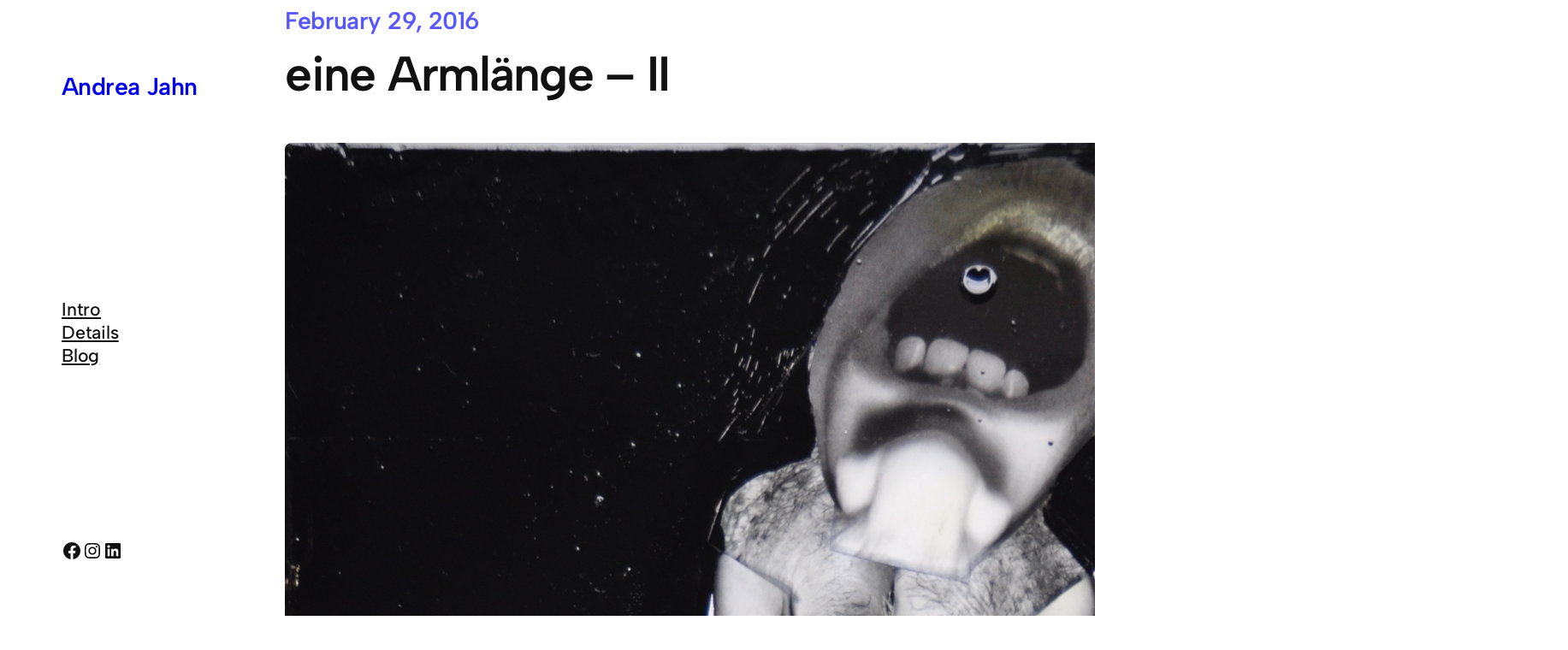

--- FILE ---
content_type: text/css
request_url: http://www.andrea-jahn.de/wp-content/themes/bjork/style.css?ver=0.1.10
body_size: 14827
content:
/* ---------------------------------------------------------------------------------------------

	Theme Name: Björk
    Text Domain: bjork
	Version: 0.1.10
	Description: Björk is a minimal theme for blogs and personal websites. It features a sticky sidebar menu on desktop for quick and easy navigation, and the clean design puts your content front and center. Björk comes with seven different theme styles to choose from, and over 15 different block patterns that you can use to quickly build unique page layouts. Demo: https://andersnoren.se/themes/bjork/
	Tags: blog, portfolio, grid-layout, one-column, two-columns, custom-background, custom-colors, custom-logo, custom-menu, editor-style, featured-images, sticky-post, threaded-comments, translation-ready, block-styles, wide-blocks, full-site-editing, left-sidebar
	Author: Anders Norén
	Author URI: https://andersnoren.se
	Theme URI: https://andersnoren.se/teman/bjork-wordpress-theme/
	License: GNU General Public License version 2.0
	License URI: http://www.gnu.org/licenses/gpl-2.0.html
	Requires PHP: 5.6
	Tested up to: 6.0

	All files, unless otherwise stated, are released under the GNU General Public License
	version 2.0 (http://www.gnu.org/licenses/gpl-2.0.html)

/* --------------------------------------------------------------------------------------------- */

body {
	-moz-osx-font-smoothing: grayscale;
	-webkit-font-smoothing: antialiased;
}

a {
	text-decoration-thickness: 1px;
	text-underline-offset: 0.2em;
}

a:hover { 
	text-decoration: none; 
}

.wp-block-navigation .wp-block-navigation-item a:hover,
.wp-block-navigation .wp-block-navigation-item a:focus {
	text-decoration: underline;
	text-decoration-style: solid;
}

/* Input styles */

input, textarea, select, button {
	background-color: inherit;
	border-radius: 0;
	font-family: inherit;
	font-size: inherit;
	letter-spacing: inherit;
	margin: 0;
}

input, textarea, select {
	background-color: var( --wp--preset--color--background );
	border: .1rem solid var( --wp--preset--color--tertiary );
	border-radius: .4rem;
	box-sizing: border-box;
	color: var( --wp--preset--color--foreground );
	max-width: 100%;
	padding: .5em;
}

label {
	font-size: var( --wp--preset--font-size--small );
	font-weight: 500;
}

input[type="button"],
input[type="submit"],
input[type="reset"],
.wp-block-search__button,
.wp-block-file .wp-block-file__button {
	background-color: var( --wp--preset--color--primary );
	border: none;
	border-radius: 0;
	color: var(--wp--preset--color--background);
	font-size: var(--wp--preset--font-size--medium);
	letter-spacing: inherit;
	padding: calc(.667em + 2px) calc(1.333em + 2px);
	-webkit-appearance: none;
}

.wp-block-file .wp-block-file__button:hover,
.wp-block-button__link:hover,
.wp-block-button__link:visited {
	color: var( --wp--preset--color--background );
}

/* Figure Styles */

figure {
	margin: 0;
}

figcaption {
	color: var( --wp--preset--color--secondary );
}

:root figcaption {
	font-size: var( --wp--preset--font-size--small );
}

/* Alignment styles */

.wp-site-blocks,
body>.is-root-container,
.edit-post-visual-editor__post-title-wrapper,
.wp-block-group.alignfull,
.wp-block-cover.alignfull,
.is-root-container .wp-block[data-align="full"]>.wp-block-group,
.is-root-container .wp-block[data-align="full"]>.wp-block-cover {
	padding-left: var(--wp--custom--spacing--outer);
	padding-right: var(--wp--custom--spacing--outer);
}

.wp-site-blocks .alignfull,
.wp-site-blocks>.wp-block-group.has-background,
.wp-site-blocks>.wp-block-cover,
.wp-site-blocks>.wp-block-template-part>.wp-block-group.has-background,
.wp-site-blocks>.wp-block-template-part>.wp-block-cover,
body>.is-root-container>.wp-block-cover,
body>.is-root-container>.wp-block-template-part>.wp-block-group.has-background,
body>.is-root-container>.wp-block-template-part>.wp-block-cover,
.is-root-container .wp-block[data-align="full"] {
	margin-left: calc(-1 * var(--wp--custom--spacing--outer)) !important;
	margin-right: calc(-1 * var(--wp--custom--spacing--outer)) !important;
	width: unset;
}

@media ( min-width: 781px ) {
	.wp-site-blocks .wp-block-columns .wp-block-column .alignfull,
	.is-root-container .wp-block-columns .wp-block-column .wp-block[data-align="full"],
	.wp-site-blocks .alignfull:not(.wp-block-group) .alignfull,
	.is-root-container .wp-block[data-align="full"]>*:not(.wp-block-group) .wp-block[data-align="full"] {
		margin-left: auto !important;
		margin-right: auto !important;
		width: inherit;
	}
}

/* Editor Post Title */

.editor-post-title__input { 
	text-align: center;
}

/* Background Padding */

h1.has-background, 
h2.has-background, 
h3.has-background, 
h4.has-background, 
h5.has-background, 
h6.has-background,
p.has-background {
	padding: min( 1em, var( --wp--custom--spacing--small ) );
}

:where(.wp-block-group.has-background) {
	padding: min( 2em, var( --wp--custom--spacing--small ) );
}


/* ------------------------------------------- */
/*	Typography
/* ------------------------------------------- */


.has-huge-font-size,
.has-heading-1-font-size,
.has-heading-2-font-size,
.has-heading-3-font-size,
.has-heading-4-font-size,
.has-heading-5-font-size { 
	letter-spacing: var( --wp--custom--typography--letter-spacing--heading );
	line-height: var( --wp--custom--typography--line-height--headings--large ); 
}

.has-gigantic-font-size {
	letter-spacing: var( --wp--custom--typography--letter-spacing--gigantic );
	line-height: var( --wp--custom--typography--line-height--headings--gigantic );
}

.has-medium-font-size {
	line-height: var( --wp--custom--typography--line-height--body );
}

/* Text Decoration */

#cancel-comment-reply-link,
.wp-block-comment-edit-link a,
.comment-reply-link,
.wp-block-comment-date a,
.wp-block-comment-author-name a,
.wp-block-comments-pagination a,
.wp-block-post-date a,
.wp-block-site-title a,
.wp-block-query-pagination a,
.wp-block-post-title a {
	text-decoration: none;
}

#cancel-comment-reply-link:hover, #cancel-comment-reply-link:focus,
.wp-block-comment-edit-link a:hover, .wp-block-comment-edit-link a:focus,
.comment-reply-link:hover, .comment-reply-link:focus,
.wp-block-comment-date a:hover, .wp-block-comment-date a:focus,
.wp-block-comment-author-name a:hover, .wp-block-comment-author-name a:focus,
.wp-block-comments-pagination a:hover, .wp-block-comments-pagination a:focus,
.wp-block-post-date a:hover, .wp-block-post-date a:focus,
.wp-block-site-title a:hover, .wp-block-site-title a:focus,
.wp-block-query-pagination a:hover, .wp-block-query-pagination a:focus,
.wp-block-post-title a:hover, .wp-block-post-title a:focus {
	text-decoration: underline;
}


/* ------------------------------------------- */
/* Template Parts
/* ------------------------------------------- */


/* TEMPLATE PART: HEADER */

@media ( min-width: 782px ) {
	:root:not(.editor-styles-wrapper) .site-header { display: none !important; }
}

/* TEMPLATE PART: SIDEBAR */

.site-sidebar {
	display: flex;
	flex-direction: column;
	min-height: calc( 100vh - ( var( --wp--custom--spacing--outer ) * 2 ) );
}

.admin-bar .site-sidebar {
	min-height: calc( 100vh - ( var( --wp--custom--spacing--outer ) * 2 ) - var( --wp-admin--admin-bar--height ) );
}

.site-sidebar > .wp-block-group.is-vertical {
	flex-grow: 1;
	justify-content: space-between;
}

:root:not(.editor-styles-wrapper) .site-sidebar {
	position: sticky;
		top: var( --wp--custom--spacing--outer );
}

@media ( max-width: 781px ) {
	:root:not(.editor-styles-wrapper) .site-sidebar-col { display: none !important; }
}

/* TEMPLATE PART: FOOTER */

@media ( max-width: 500px ) {
	.theme-credit { display: none !important; }
}


/* ------------------------------------------- */
/* Blocks
/* ------------------------------------------- */


/* Block: Avatar ----------------------------- */

.wp-block-avatar img {
	display: block;
}

/* Block: Buttons ---------------------------- */
/* Block: Calendar --------------------------- */

.wp-block-calendar table caption,
.wp-block-calendar table tbody {
	color: var( --wp--preset--color--foreground );
}

.wp-block-calendar th,
.wp-block-calendar tbody td {
	border-color: var( --wp--preset--color--secondary );
}

.wp-block-calendar table th { 
	background-color: var( --wp--preset--color--secondary ); 
}

/* Block: Comments --------------------------- */

#cancel-comment-reply-link {
	font-weight: 500;
	letter-spacing: var(--wp--custom--typography--letter-spacing--body);
}

.wp-block-post-comments-form input[type=submit] {
	border-radius: 999rem;
	font-size: var( --wp--preset--font-size--small );
}

/* Block: File ------------------------------- */

.wp-block-file {
	align-items: center;
	display: flex;
	justify-content: space-between;
}

:root .wp-block-file__button:not(:only-child) { 
	margin-left: var( --wp--custom--spacing--baseline ); 
}

/* Block: Navigation ------------------------- */

.wp-block-navigation__responsive-container-close svg { transform: scale( 1.25 ); }
.wp-block-navigation__responsive-container-open svg { transform: scale( 1.5, 1.25 ); }

.wp-block-navigation__responsive-container.is-menu-open { 
	padding: var(--wp--custom--spacing--outer); 
}

/* Block: Pagination ------------------------- */

.wp-block-query-pagination-numbers {
	display: flex;
	gap: .88em;
}

:root .wp-block-query-pagination-numbers:first-child {
	margin: 0 auto;
	padding-left: 7.5em;
}

:root .wp-block-query-pagination-numbers:last-child {
	margin: 0 auto;
	padding-right: 7.5em;
}

[class^="wp-block-query-pagination-"][class*="-arrow"] {
	color: #fff;
	font-weight: 500;
	text-align: center;
	width: 1.75em;
}

.wp-block-query-pagination-previous,
.wp-block-query-pagination-next {
	position: relative;
}

.wp-block-query-pagination-previous:before,
.wp-block-query-pagination-next:before {
	background-color: currentColor;
	border-radius: 50%;
	content: "";
	display: block;
	position: absolute;
		top: calc( 50% - .875em );
	height: 1.75em;
	width: 1.75em;
}

.wp-block-query-pagination-previous:before { left: 0; }
.wp-block-query-pagination-next:before { right: 0; }

:root .wp-block-query-pagination-previous-arrow { margin-right: .88em; }
:root .wp-block-query-pagination-next-arrow { margin-left: .88em; }

@media ( max-width: 600px ) {
	.wp-block-query-pagination-numbers:not(:only-child) {
		display: none;
	}
}

/* Block: Paragraph -------------------------- */

.has-drop-cap:not(:focus):first-letter {
	border: .2rem solid currentColor;
    font-size: 2.75em;
    font-weight: var( --wp--custom--typography--font-weight--bold );
	margin: .09em 1rem .5rem 0;
	min-width: .6875em;
	padding: 0.3em;
	text-align: center;
}

/* Block: Post Comments Form ----------------- */

ol.wp-block-comment-template {
	margin: 0;
}

.wp-block-post-comments-form input:not([type=submit]), 
.wp-block-post-comments-form textarea {
	border-color: var( --wp--preset--color--tertiary );
}

.required-field-message,
.comment-notes {
	display: none;
}

.logged-in-as {
	color: var( --wp--preset--color--secondary );
}

.comment-reply-title {
	margin: 0;
}

/* Block: Post Featured Image ---------------- */

.wp-block-post-featured-image img {
	border-radius: 8px;
}

/* Block: Post Navigation -------------------- */

.post-navigation-link-previous a:before { content: "← "; }
.post-navigation-link-next a:after { content: " →"; }

/* Block: Pull Quote ------------------------- */

:root .wp-block-pullquote blockquote,
:root .wp-block-pullquote blockquote p {
	line-height: inherit;
}

:root .wp-block-pullquote blockquote p {
	hanging-punctuation: first;
	font-size: inherit;
}

:root .wp-block-pullquote.has-text-align-left, 
:root .wp-block-pullquote.has-text-align-right {
	max-width: 100%;
}

/* Block: Query Loop ------------------------- */

.wp-block-post-template.is-flex-container, 
.wp-block-query-loop.is-flex-container {
	gap: var( --wp--custom--spacing--small );
}

@media (min-width: 600px) {
	.wp-block-post-template.is-flex-container.is-flex-container.columns-2 > li, .wp-block-query-loop.is-flex-container.is-flex-container.columns-2 > li { width:calc( 50% - ( var( --wp--custom--spacing--small ) * ( 1 / 2 ) ) ); }
	.wp-block-post-template.is-flex-container.is-flex-container.columns-3 > li, .wp-block-query-loop.is-flex-container.is-flex-container.columns-3 > li { width:calc( 33.33333% - ( var( --wp--custom--spacing--small ) * ( 2 / 3 ) )); }
	.wp-block-post-template.is-flex-container.is-flex-container.columns-4 > li, .wp-block-query-loop.is-flex-container.is-flex-container.columns-4 > li { width:calc( 25% - ( var( --wp--custom--spacing--small ) * ( 3 / 4 ) ) ); }
	.wp-block-post-template.is-flex-container.is-flex-container.columns-5 > li, .wp-block-query-loop.is-flex-container.is-flex-container.columns-5 > li { width:calc( 20% - ( var( --wp--custom--spacing--small ) * ( 4 / 5 ) ) ); }
	.wp-block-post-template.is-flex-container.is-flex-container.columns-6 > li, .wp-block-query-loop.is-flex-container.is-flex-container.columns-6 > li { width: calc( 16.66667% - ( var( --wp--custom--spacing--small ) * ( 5 / 6 ) ) ); }
}

/* Block: Query Pagination ------------------- */

.wp-block-query-pagination > .wp-block-query-pagination-next, 
.wp-block-query-pagination > .wp-block-query-pagination-numbers, 
.wp-block-query-pagination > .wp-block-query-pagination-previous {
	margin-bottom: 0;
}

.wp-block-query-pagination-next:only-child {
	margin-left: auto;
}

/* Block: Quote ------------------------------ */

blockquote {
	margin: 0;
}

blockquote p:first-child { margin-top: 0; }
blockquote p:last-child { margin-bottom: 0; }

/* Block: Separator -------------------------- */

:root hr[class*="is-style-bjork-angled-separator"] {
	background-color: transparent !important;
	background-image: linear-gradient( -45deg, currentColor 25%, transparent 25%, transparent 50%, currentColor 50%, currentColor 75%, transparent 75%, transparent );
    background-size: 5px 5px;
	border: none;
	height: 10px !important;
	max-width: 100%;
}

:root hr.is-style-bjork-angled-separator-wide { width: 100% !important; }

/* Block: Search Form ------------------------ */

.wp-block-search {
	font-size: var( --wp--preset--font-size--small );
}

.wp-block-search .wp-block-search__label {
	font-weight: inherit;
}

.wp-block-search__input {
	margin: 0;
	padding: .75em 1.25em;
}

.wp-block-search__button-inside .wp-block-search__inside-wrapper,
.wp-block-search__button-inside .wp-block-search__input {
	margin: 0;
	padding: .375em .5em !important;
}

.wp-block-search__button { 
	border-radius: 999rem;
	font-size: inherit;
	font-weight: 600;
	margin: 0 0 0 .75em;
}

/* Block: Table ------------------------------ */

:root .wp-block-table *,
.wp-block-table.is-style-stripes {
	border-color: var(--wp--preset--color--secondary);
}

.wp-block-table.is-style-stripes tbody tr:nth-child(odd) { 
	background-color: var(--wp--preset--color--secondary); 
}